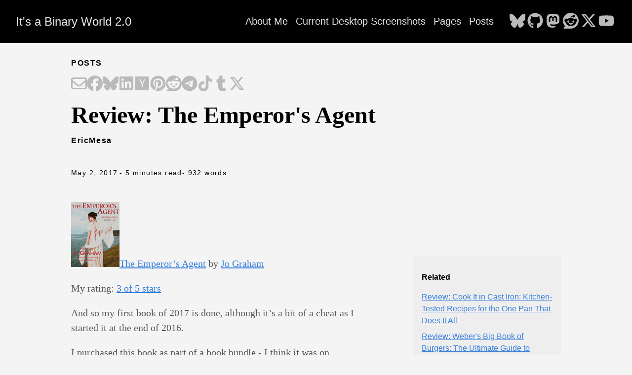

--- FILE ---
content_type: text/html; charset=utf-8
request_url: https://www.ericsbinaryworld.com/2017/05/02/review-the-emperors-agent/
body_size: 42353
content:
<!doctype html><html lang=en><head><meta charset=utf-8><meta http-equiv=X-UA-Compatible content="IE=edge,chrome=1"><title>Review: The Emperor's Agent | It's a Binary World 2.0</title><meta name=viewport content="width=device-width,minimum-scale=1"><meta name=description content="The Emperor&rsquo;s Agent by Jo Graham
My rating: 3 of 5 stars
And so my first book of 2017 is done, although it&rsquo;s a bit of a cheat as I started it at the end of 2016.
I purchased this book as part of a book bundle - I think it was on StoryBundle.com. The relevance of that is that I didn&rsquo;t buy the bundle for this book and I hadn&rsquo;t realized until starting it that it was the fifth book in a series. As far as that goes, I think the book functions quite well as a standalone book. Taking a quick look at the descriptions of other books in the series - it appears that only book 4 (the one preceding this one) is directly related to the characters here. So other than not knowing the conceit of the way the world works in the Numinous World series, you&rsquo;re not out of luck starting here."><meta name=generator content="Hugo 0.148.2"><meta name=robots content="index, follow"><meta name=author content="EricMesa"><link rel=stylesheet href=/ananke/css/main.min.8d048772ae72ab11245a0e296d1f2a36d3e3dd376c6c867394d6cc659c68fc37.css><link rel="shortcut icon" href=/images/favicon.ico type=image/x-icon><link rel=canonical href=https://www.ericsbinaryworld.com/2017/05/02/review-the-emperors-agent/><meta property="og:url" content="https://www.ericsbinaryworld.com/2017/05/02/review-the-emperors-agent/"><meta property="og:site_name" content="It's a Binary World 2.0"><meta property="og:title" content="Review: The Emperor's Agent"><meta property="og:description" content="The Emperor’s Agent by Jo Graham
My rating: 3 of 5 stars
And so my first book of 2017 is done, although it’s a bit of a cheat as I started it at the end of 2016.
I purchased this book as part of a book bundle - I think it was on StoryBundle.com. The relevance of that is that I didn’t buy the bundle for this book and I hadn’t realized until starting it that it was the fifth book in a series. As far as that goes, I think the book functions quite well as a standalone book. Taking a quick look at the descriptions of other books in the series - it appears that only book 4 (the one preceding this one) is directly related to the characters here. So other than not knowing the conceit of the way the world works in the Numinous World series, you’re not out of luck starting here."><meta property="og:locale" content="en"><meta property="og:type" content="article"><meta property="article:section" content="posts"><meta property="article:published_time" content="2017-05-02T12:28:06+00:00"><meta property="article:modified_time" content="2017-05-02T12:28:06+00:00"><meta itemprop=name content="Review: The Emperor's Agent"><meta itemprop=description content="The Emperor’s Agent by Jo Graham
My rating: 3 of 5 stars
And so my first book of 2017 is done, although it’s a bit of a cheat as I started it at the end of 2016.
I purchased this book as part of a book bundle - I think it was on StoryBundle.com. The relevance of that is that I didn’t buy the bundle for this book and I hadn’t realized until starting it that it was the fifth book in a series. As far as that goes, I think the book functions quite well as a standalone book. Taking a quick look at the descriptions of other books in the series - it appears that only book 4 (the one preceding this one) is directly related to the characters here. So other than not knowing the conceit of the way the world works in the Numinous World series, you’re not out of luck starting here."><meta itemprop=datePublished content="2017-05-02T12:28:06+00:00"><meta itemprop=dateModified content="2017-05-02T12:28:06+00:00"><meta itemprop=wordCount content="932"><meta itemprop=keywords content="Books"><meta name=twitter:card content="summary"><meta name=twitter:title content="Review: The Emperor's Agent"><meta name=twitter:description content="The Emperor’s Agent by Jo Graham
My rating: 3 of 5 stars
And so my first book of 2017 is done, although it’s a bit of a cheat as I started it at the end of 2016.
I purchased this book as part of a book bundle - I think it was on StoryBundle.com. The relevance of that is that I didn’t buy the bundle for this book and I hadn’t realized until starting it that it was the fifth book in a series. As far as that goes, I think the book functions quite well as a standalone book. Taking a quick look at the descriptions of other books in the series - it appears that only book 4 (the one preceding this one) is directly related to the characters here. So other than not knowing the conceit of the way the world works in the Numinous World series, you’re not out of luck starting here."></head><body class="ma0 avenir bg-near-white production"><header><div class=bg-black><nav class="pv3 ph3 ph4-ns" role=navigation><div class="flex-l center items-center justify-between"><a href=/ class="f3 fw2 hover-white white-90 dib no-underline">It's a Binary World 2.0</a><div class="flex-l items-center"><ul class="pl0 mr3"><li class="list f5 f4-ns fw4 dib pr3"><a class="hover-white white-90 no-underline" href=/about-me/ title="About Me page">About Me</a></li><li class="list f5 f4-ns fw4 dib pr3"><a class="hover-white white-90 no-underline" href=/desktop-screenshots/ title="Current Desktop Screenshots page">Current Desktop Screenshots</a></li><li class="list f5 f4-ns fw4 dib pr3"><a class="hover-white white-90 no-underline" href=/pages/ title="Pages page">Pages</a></li><li class="list f5 f4-ns fw4 dib pr3"><a class="hover-white white-90 no-underline" href=/posts/ title="Posts page">Posts</a></li></ul><div class=ananke-socials><a href=https://bsky.app/profile/djotaku.bsky.social target=_blank rel=noopener class="ananke-social-link link-transition bluesky link dib z-999 pt3 pt0-l mr1" title="follow on Bluesky - Opens in a new window" aria-label="follow on Bluesky - Opens in a new window"><span class=icon><svg viewBox="0 0 576 512"><path d="M407.8 294.7c-3.3-.4-6.7-.8-10-1.3 3.4.4 6.7.9 10 1.3zM288 227.1C261.9 176.4 190.9 81.9 124.9 35.3 61.6-9.4 37.5-1.7 21.6 5.5 3.3 13.8.0 41.9.0 58.4S9.1 194 15 213.9c19.5 65.7 89.1 87.9 153.2 80.7 3.3-.5 6.6-.9 10-1.4-3.3.5-6.6 1-10 1.4-93.9 14-177.3 48.2-67.9 169.9C220.6 589.1 265.1 437.8 288 361.1c22.9 76.7 49.2 222.5 185.6 103.4 102.4-103.4 28.1-156-65.8-169.9-3.3-.4-6.7-.8-10-1.3 3.4.4 6.7.9 10 1.3 64.1 7.1 133.6-15.1 153.2-80.7C566.9 194 576 75 576 58.4s-3.3-44.7-21.6-52.9c-15.8-7.1-40-14.9-103.2 29.8C385.1 81.9 314.1 176.4 288 227.1z"/></svg>
</span></a><a href=https://github.com/djotaku/ target=_blank rel=noopener class="ananke-social-link link-transition github link dib z-999 pt3 pt0-l mr1" title="follow on GitHub - Opens in a new window" aria-label="follow on GitHub - Opens in a new window"><span class=icon><svg viewBox="0 0 496 512"><path d="M165.9 397.4c0 2-2.3 3.6-5.2 3.6-3.3.3-5.6-1.3-5.6-3.6.0-2 2.3-3.6 5.2-3.6 3-.3 5.6 1.3 5.6 3.6zm-31.1-4.5c-.7 2 1.3 4.3 4.3 4.9 2.6 1 5.6.0 6.2-2s-1.3-4.3-4.3-5.2c-2.6-.7-5.5.3-6.2 2.3zm44.2-1.7c-2.9.7-4.9 2.6-4.6 4.9.3 2 2.9 3.3 5.9 2.6 2.9-.7 4.9-2.6 4.6-4.6-.3-1.9-3-3.2-5.9-2.9zM244.8 8C106.1 8 0 113.3.0 252c0 110.9 69.8 205.8 169.5 239.2 12.8 2.3 17.3-5.6 17.3-12.1.0-6.2-.3-40.4-.3-61.4.0.0-70 15-84.7-29.8.0.0-11.4-29.1-27.8-36.6.0.0-22.9-15.7 1.6-15.4.0.0 24.9 2 38.6 25.8 21.9 38.6 58.6 27.5 72.9 20.9 2.3-16 8.8-27.1 16-33.7-55.9-6.2-112.3-14.3-112.3-110.5.0-27.5 7.6-41.3 23.6-58.9-2.6-6.5-11.1-33.3 2.6-67.9 20.9-6.5 69 27 69 27 20-5.6 41.5-8.5 62.8-8.5s42.8 2.9 62.8 8.5c0 0 48.1-33.6 69-27 13.7 34.7 5.2 61.4 2.6 67.9 16 17.7 25.8 31.5 25.8 58.9.0 96.5-58.9 104.2-114.8 110.5 9.2 7.9 17 22.9 17 46.4.0 33.7-.3 75.4-.3 83.6.0 6.5 4.6 14.4 17.3 12.1C428.2 457.8 496 362.9 496 252 496 113.3 383.5 8 244.8 8zM97.2 352.9c-1.3 1-1 3.3.7 5.2 1.6 1.6 3.9 2.3 5.2 1 1.3-1 1-3.3-.7-5.2-1.6-1.6-3.9-2.3-5.2-1zm-10.8-8.1c-.7 1.3.3 2.9 2.3 3.9 1.6 1 3.6.7 4.3-.7.7-1.3-.3-2.9-2.3-3.9-2-.6-3.6-.3-4.3.7zm32.4 35.6c-1.6 1.3-1 4.3 1.3 6.2 2.3 2.3 5.2 2.6 6.5 1 1.3-1.3.7-4.3-1.3-6.2-2.2-2.3-5.2-2.6-6.5-1zm-11.4-14.7c-1.6 1-1.6 3.6.0 5.9 1.6 2.3 4.3 3.3 5.6 2.3 1.6-1.3 1.6-3.9.0-6.2-1.4-2.3-4-3.3-5.6-2z"/></svg>
</span></a><a href=https://mastodon.social/@djotaku target=_blank rel="noopener me noopener" class="ananke-social-link link-transition mastodon link dib z-999 pt3 pt0-l mr1" title="follow on Mastodon - Opens in a new window" aria-label="follow on Mastodon - Opens in a new window"><span class=icon><svg viewBox="0 0 448 512"><path d="M433 179.11c0-97.2-63.71-125.7-63.71-125.7-62.52-28.7-228.56-28.4-290.48.0.0.0-63.72 28.5-63.72 125.7.0 115.7-6.6 259.4 105.63 289.1 40.51 10.7 75.32 13 103.33 11.4 50.81-2.8 79.32-18.1 79.32-18.1l-1.7-36.9s-36.31 11.4-77.12 10.1c-40.41-1.4-83-4.4-89.63-54a102.54 102.54.0 01-.9-13.9c85.63 20.9 158.65 9.1 178.75 6.7 56.12-6.7 105-41.3 111.23-72.9 9.8-49.8 9-121.5 9-121.5zm-75.12 125.2h-46.63v-114.2c0-49.7-64-51.6-64 6.9v62.5h-46.33V197c0-58.5-64-56.6-64-6.9v114.2H90.19c0-122.1-5.2-147.9 18.41-175 25.9-28.9 79.82-30.8 103.83 6.1l11.6 19.5 11.6-19.5c24.11-37.1 78.12-34.8 103.83-6.1 23.71 27.3 18.4 53 18.4 175z"/></svg>
</span></a><a href=https://www.reddit.com/user/thedjotaku/ target=_blank rel=noopener class="ananke-social-link link-transition reddit link dib z-999 pt3 pt0-l mr1" title="follow on Reddit - Opens in a new window" aria-label="follow on Reddit - Opens in a new window"><span class=icon><svg viewBox="0 0 512 512"><path d="M0 256C0 114.6 114.6.0 256 0S512 114.6 512 256 397.4 512 256 512H37.1c-13.7.0-20.5-16.5-10.9-26.2L75 437C28.7 390.7.0 326.7.0 256zM349.6 153.6c23.6.0 42.7-19.1 42.7-42.7s-19.1-42.7-42.7-42.7c-20.6.0-37.8 14.6-41.8 34-34.5 3.7-61.4 33-61.4 68.4v.2c-37.5 1.6-71.8 12.3-99 29.1-10.1-7.8-22.8-12.5-36.5-12.5-33 0-59.8 26.8-59.8 59.8.0 24 14.1 44.6 34.4 54.1 2 69.4 77.6 125.2 170.6 125.2s168.7-55.9 170.6-125.3c20.2-9.6 34.1-30.2 34.1-54 0-33-26.8-59.8-59.8-59.8-13.7.0-26.3 4.6-36.4 12.4-27.4-17-62.1-27.7-1e2-29.1v-.2c0-25.4 18.9-46.5 43.4-49.9 4.4 18.8 21.3 32.8 41.5 32.8zM177.1 246.9c16.7.0 29.5 17.6 28.5 39.3s-13.5 29.6-30.3 29.6-31.4-8.8-30.4-30.5S160.3 247 177 247zm190.1 38.3c1 21.7-13.7 30.5-30.4 30.5s-29.3-7.9-30.3-29.6c-1-21.7 11.8-39.3 28.5-39.3s31.2 16.6 32.1 38.3zm-48.1 56.7c-10.3 24.6-34.6 41.9-63 41.9s-52.7-17.3-63-41.9c-1.2-2.9.8-6.2 3.9-6.5 18.4-1.9 38.3-2.9 59.1-2.9s40.7 1 59.1 2.9c3.1.3 5.1 3.6 3.9 6.5z"/></svg>
</span></a><a href=https://x.com/djotaku target=_blank rel=noopener class="ananke-social-link link-transition x-twitter link dib z-999 pt3 pt0-l mr1" title="follow on X - Opens in a new window" aria-label="follow on X - Opens in a new window"><span class=icon><svg viewBox="0 0 512 512"><path d="M389.2 48h70.6L305.6 224.2 487 464H345L233.7 318.6 106.5 464H35.8L200.7 275.5 26.8 48H172.4L272.9 180.9 389.2 48zM364.4 421.8h39.1L151.1 88h-42L364.4 421.8z"/></svg>
</span></a><a href=https://www.youtube.com/@EricMesa target=_blank rel=noopener class="ananke-social-link link-transition youtube link dib z-999 pt3 pt0-l mr1" title="follow on YouTube - Opens in a new window" aria-label="follow on YouTube - Opens in a new window"><span class=icon><svg viewBox="0 0 576 512"><path d="M549.655 124.083c-6.281-23.65-24.787-42.276-48.284-48.597C458.781 64 288 64 288 64S117.22 64 74.629 75.486c-23.497 6.322-42.003 24.947-48.284 48.597-11.412 42.867-11.412 132.305-11.412 132.305s0 89.438 11.412 132.305c6.281 23.65 24.787 41.5 48.284 47.821C117.22 448 288 448 288 448s170.78.0 213.371-11.486c23.497-6.321 42.003-24.171 48.284-47.821 11.412-42.867 11.412-132.305 11.412-132.305s0-89.438-11.412-132.305zm-317.51 213.508V175.185l142.739 81.205-142.739 81.201z"/></svg></span></a></div></div></div></nav></div></header><main class=pb7 role=main><article class="flex-l mw8 center ph3 flex-wrap justify-between"><header class="mt4 w-100"><aside class="instapaper_ignoref b helvetica tracked ttu">Posts</aside><div id=sharing class="mt3 ananke-socials"><a href="mailto:?&amp;body=https%3A%2F%2Fwww.ericsbinaryworld.com%2F2017%2F05%2F02%2Freview-the-emperors-agent%2F&amp;subject=Review%3A+The+Emperor%26%2339%3Bs+Agent" class="ananke-social-link email no-underline" title="Share on Email" aria-label="Share on Email" target=_blank rel="nofollow noopener noreferrer"><span class=icon><svg viewBox="0 0 512 512"><path d="M64 112c-8.8.0-16 7.2-16 16v22.1L220.5 291.7c20.7 17 50.4 17 71.1.0L464 150.1V128c0-8.8-7.2-16-16-16H64zM48 212.2V384c0 8.8 7.2 16 16 16h384c8.8.0 16-7.2 16-16V212.2L322 328.8c-38.4 31.5-93.7 31.5-132 0L48 212.2zM0 128C0 92.7 28.7 64 64 64h384c35.3.0 64 28.7 64 64v256c0 35.3-28.7 64-64 64H64c-35.3.0-64-28.7-64-64V128z"/></svg>
</span></a><a href="https://facebook.com/sharer/sharer.php?&amp;u=https%3A%2F%2Fwww.ericsbinaryworld.com%2F2017%2F05%2F02%2Freview-the-emperors-agent%2F" class="ananke-social-link facebook no-underline" title="Share on Facebook" aria-label="Share on Facebook" target=_blank rel="nofollow noopener noreferrer"><span class=icon><svg viewBox="0 0 512 512"><path d="M512 256C512 114.6 397.4.0 256 0S0 114.6.0 256C0 376 82.7 476.8 194.2 504.5V334.2H141.4V256h52.8V222.3c0-87.1 39.4-127.5 125-127.5 16.2.0 44.2 3.2 55.7 6.4V172c-6-.6-16.5-1-29.6-1-42 0-58.2 15.9-58.2 57.2V256h83.6l-14.4 78.2H287V510.1C413.8 494.8 512 386.9 512 256h0z"/></svg>
</span></a><a href="https://bsky.app/intent/compose?&amp;text=https%3A%2F%2Fwww.ericsbinaryworld.com%2F2017%2F05%2F02%2Freview-the-emperors-agent%2F" class="ananke-social-link bluesky no-underline" title="Share on Bluesky" aria-label="Share on Bluesky" target=_blank rel="nofollow noopener noreferrer"><span class=icon><svg viewBox="0 0 576 512"><path d="M407.8 294.7c-3.3-.4-6.7-.8-10-1.3 3.4.4 6.7.9 10 1.3zM288 227.1C261.9 176.4 190.9 81.9 124.9 35.3 61.6-9.4 37.5-1.7 21.6 5.5 3.3 13.8.0 41.9.0 58.4S9.1 194 15 213.9c19.5 65.7 89.1 87.9 153.2 80.7 3.3-.5 6.6-.9 10-1.4-3.3.5-6.6 1-10 1.4-93.9 14-177.3 48.2-67.9 169.9C220.6 589.1 265.1 437.8 288 361.1c22.9 76.7 49.2 222.5 185.6 103.4 102.4-103.4 28.1-156-65.8-169.9-3.3-.4-6.7-.8-10-1.3 3.4.4 6.7.9 10 1.3 64.1 7.1 133.6-15.1 153.2-80.7C566.9 194 576 75 576 58.4s-3.3-44.7-21.6-52.9c-15.8-7.1-40-14.9-103.2 29.8C385.1 81.9 314.1 176.4 288 227.1z"/></svg>
</span></a><a href="https://www.linkedin.com/shareArticle?&amp;mini=true&amp;source=https%3A%2F%2Fwww.ericsbinaryworld.com%2F2017%2F05%2F02%2Freview-the-emperors-agent%2F&amp;summary=The+Emperor%26amp%3Brsquo%3Bs+Agent+by+Jo+Graham%0AMy+rating%3A+3+of+5+stars%0AAnd+so+my+first+book+of+2017+is+done%2C+although+it%26amp%3Brsquo%3Bs+a+bit+of+a+cheat+as+I+started+it+at+the+end+of+2016.%0AI+purchased+this+book+as+part+of+a+book+bundle+-+I+think+it+was+on+StoryBundle.com.+The+relevance+of+that+is+that+I+didn%26amp%3Brsquo%3Bt+buy+the+bundle+for+this+book+and+I+hadn%26amp%3Brsquo%3Bt+realized+until+starting+it+that+it+was+the+fifth+book+in+a+series.+As+far+as+that+goes%2C+I+think+the+book+functions+quite+well+as+a+standalone+book.+Taking+a+quick+look+at+the+descriptions+of+other+books+in+the+series+-+it+appears+that+only+book+4+%28the+one+preceding+this+one%29+is+directly+related+to+the+characters+here.+So+other+than+not+knowing+the+conceit+of+the+way+the+world+works+in+the+Numinous+World+series%2C+you%26amp%3Brsquo%3Bre+not+out+of+luck+starting+here.%0A&amp;title=Review%3A+The+Emperor%26%2339%3Bs+Agent&amp;url=https%3A%2F%2Fwww.ericsbinaryworld.com%2F2017%2F05%2F02%2Freview-the-emperors-agent%2F" class="ananke-social-link linkedin no-underline" title="Share on LinkedIn" aria-label="Share on LinkedIn" target=_blank rel="nofollow noopener noreferrer"><span class=icon><svg viewBox="0 0 448 512"><path d="M416 32H31.9C14.3 32 0 46.5.0 64.3v383.4C0 465.5 14.3 480 31.9 480H416c17.6.0 32-14.5 32-32.3V64.3c0-17.8-14.4-32.3-32-32.3zM135.4 416H69V202.2h66.5V416zm-33.2-243c-21.3.0-38.5-17.3-38.5-38.5S80.9 96 102.2 96c21.2.0 38.5 17.3 38.5 38.5.0 21.3-17.2 38.5-38.5 38.5zm282.1 243h-66.4V312c0-24.8-.5-56.7-34.5-56.7-34.6.0-39.9 27-39.9 54.9V416h-66.4V202.2h63.7v29.2h.9c8.9-16.8 30.6-34.5 62.9-34.5 67.2.0 79.7 44.3 79.7 101.9V416z"/></svg>
</span></a><a href="https://news.ycombinator.com/submitlink?&amp;t=The+Emperor%26amp%3Brsquo%3Bs+Agent+by+Jo+Graham%0AMy+rating%3A+3+of+5+stars%0AAnd+so+my+first+book+of+2017+is+done%2C+although+it%26amp%3Brsquo%3Bs+a+bit+of+a+cheat+as+I+started+it+at+the+end+of+2016.%0AI+purchased+this+book+as+part+of+a+book+bundle+-+I+think+it+was+on+StoryBundle.com.+The+relevance+of+that+is+that+I+didn%26amp%3Brsquo%3Bt+buy+the+bundle+for+this+book+and+I+hadn%26amp%3Brsquo%3Bt+realized+until+starting+it+that+it+was+the+fifth+book+in+a+series.+As+far+as+that+goes%2C+I+think+the+book+functions+quite+well+as+a+standalone+book.+Taking+a+quick+look+at+the+descriptions+of+other+books+in+the+series+-+it+appears+that+only+book+4+%28the+one+preceding+this+one%29+is+directly+related+to+the+characters+here.+So+other+than+not+knowing+the+conceit+of+the+way+the+world+works+in+the+Numinous+World+series%2C+you%26amp%3Brsquo%3Bre+not+out+of+luck+starting+here.%0A&amp;u=https%3A%2F%2Fwww.ericsbinaryworld.com%2F2017%2F05%2F02%2Freview-the-emperors-agent%2F" class="ananke-social-link hackernews no-underline" title="Share on Hacker News" aria-label="Share on Hacker News" target=_blank rel="nofollow noopener noreferrer"><span class=icon><svg viewBox="0 0 448 512"><path d="M0 32v448h448V32H0zm21.2 197.2H21c.1-.1.2-.3.3-.4.0.1.0.3-.1.4zm218 53.9V384h-31.4V281.3L128 128h37.3c52.5 98.3 49.2 101.2 59.3 125.6 12.3-27 5.8-24.4 60.6-125.6H320l-80.8 155.1z"/></svg>
</span></a><a href="https://pinterest.com/pin/create/button/?&amp;description=The+Emperor%26amp%3Brsquo%3Bs+Agent+by+Jo+Graham%0AMy+rating%3A+3+of+5+stars%0AAnd+so+my+first+book+of+2017+is+done%2C+although+it%26amp%3Brsquo%3Bs+a+bit+of+a+cheat+as+I+started+it+at+the+end+of+2016.%0AI+purchased+this+book+as+part+of+a+book+bundle+-+I+think+it+was+on+StoryBundle.com.+The+relevance+of+that+is+that+I+didn%26amp%3Brsquo%3Bt+buy+the+bundle+for+this+book+and+I+hadn%26amp%3Brsquo%3Bt+realized+until+starting+it+that+it+was+the+fifth+book+in+a+series.+As+far+as+that+goes%2C+I+think+the+book+functions+quite+well+as+a+standalone+book.+Taking+a+quick+look+at+the+descriptions+of+other+books+in+the+series+-+it+appears+that+only+book+4+%28the+one+preceding+this+one%29+is+directly+related+to+the+characters+here.+So+other+than+not+knowing+the+conceit+of+the+way+the+world+works+in+the+Numinous+World+series%2C+you%26amp%3Brsquo%3Bre+not+out+of+luck+starting+here.%0A&amp;media=https%3A%2F%2Fwww.ericsbinaryworld.com%2F2017%2F05%2F02%2Freview-the-emperors-agent%2F&amp;url=https%3A%2F%2Fwww.ericsbinaryworld.com%2F2017%2F05%2F02%2Freview-the-emperors-agent%2F" class="ananke-social-link pinterest no-underline" title="Share on Pinterest" aria-label="Share on Pinterest" target=_blank rel="nofollow noopener noreferrer"><span class=icon><svg viewBox="0 0 496 512"><path d="M496 256c0 137-111 248-248 248-25.6.0-50.2-3.9-73.4-11.1 10.1-16.5 25.2-43.5 30.8-65 3-11.6 15.4-59 15.4-59 8.1 15.4 31.7 28.5 56.8 28.5 74.8.0 128.7-68.8 128.7-154.3.0-81.9-66.9-143.2-152.9-143.2-107 0-163.9 71.8-163.9 150.1.0 36.4 19.4 81.7 50.3 96.1 4.7 2.2 7.2 1.2 8.3-3.3.8-3.4 5-20.3 6.9-28.1.6-2.5.3-4.7-1.7-7.1-10.1-12.5-18.3-35.3-18.3-56.6.0-54.7 41.4-107.6 112-107.6 60.9.0 103.6 41.5 103.6 100.9.0 67.1-33.9 113.6-78 113.6-24.3.0-42.6-20.1-36.7-44.8 7-29.5 20.5-61.3 20.5-82.6.0-19-10.2-34.9-31.4-34.9-24.9.0-44.9 25.7-44.9 60.2.0 22 7.4 36.8 7.4 36.8s-24.5 103.8-29 123.2c-5 21.4-3 51.6-.9 71.2C65.4 450.9.0 361.1.0 256 0 119 111 8 248 8s248 111 248 248z"/></svg>
</span></a><a href="https://reddit.com/submit/?&amp;resubmit=true&amp;title=Review%3A+The+Emperor%26%2339%3Bs+Agent&amp;url=https%3A%2F%2Fwww.ericsbinaryworld.com%2F2017%2F05%2F02%2Freview-the-emperors-agent%2F" class="ananke-social-link reddit no-underline" title="Share on Reddit" aria-label="Share on Reddit" target=_blank rel="nofollow noopener noreferrer"><span class=icon><svg viewBox="0 0 512 512"><path d="M0 256C0 114.6 114.6.0 256 0S512 114.6 512 256 397.4 512 256 512H37.1c-13.7.0-20.5-16.5-10.9-26.2L75 437C28.7 390.7.0 326.7.0 256zM349.6 153.6c23.6.0 42.7-19.1 42.7-42.7s-19.1-42.7-42.7-42.7c-20.6.0-37.8 14.6-41.8 34-34.5 3.7-61.4 33-61.4 68.4v.2c-37.5 1.6-71.8 12.3-99 29.1-10.1-7.8-22.8-12.5-36.5-12.5-33 0-59.8 26.8-59.8 59.8.0 24 14.1 44.6 34.4 54.1 2 69.4 77.6 125.2 170.6 125.2s168.7-55.9 170.6-125.3c20.2-9.6 34.1-30.2 34.1-54 0-33-26.8-59.8-59.8-59.8-13.7.0-26.3 4.6-36.4 12.4-27.4-17-62.1-27.7-1e2-29.1v-.2c0-25.4 18.9-46.5 43.4-49.9 4.4 18.8 21.3 32.8 41.5 32.8zM177.1 246.9c16.7.0 29.5 17.6 28.5 39.3s-13.5 29.6-30.3 29.6-31.4-8.8-30.4-30.5S160.3 247 177 247zm190.1 38.3c1 21.7-13.7 30.5-30.4 30.5s-29.3-7.9-30.3-29.6c-1-21.7 11.8-39.3 28.5-39.3s31.2 16.6 32.1 38.3zm-48.1 56.7c-10.3 24.6-34.6 41.9-63 41.9s-52.7-17.3-63-41.9c-1.2-2.9.8-6.2 3.9-6.5 18.4-1.9 38.3-2.9 59.1-2.9s40.7 1 59.1 2.9c3.1.3 5.1 3.6 3.9 6.5z"/></svg>
</span></a><a href="https://telegram.me/share/url?&amp;text=The+Emperor%26amp%3Brsquo%3Bs+Agent+by+Jo+Graham%0AMy+rating%3A+3+of+5+stars%0AAnd+so+my+first+book+of+2017+is+done%2C+although+it%26amp%3Brsquo%3Bs+a+bit+of+a+cheat+as+I+started+it+at+the+end+of+2016.%0AI+purchased+this+book+as+part+of+a+book+bundle+-+I+think+it+was+on+StoryBundle.com.+The+relevance+of+that+is+that+I+didn%26amp%3Brsquo%3Bt+buy+the+bundle+for+this+book+and+I+hadn%26amp%3Brsquo%3Bt+realized+until+starting+it+that+it+was+the+fifth+book+in+a+series.+As+far+as+that+goes%2C+I+think+the+book+functions+quite+well+as+a+standalone+book.+Taking+a+quick+look+at+the+descriptions+of+other+books+in+the+series+-+it+appears+that+only+book+4+%28the+one+preceding+this+one%29+is+directly+related+to+the+characters+here.+So+other+than+not+knowing+the+conceit+of+the+way+the+world+works+in+the+Numinous+World+series%2C+you%26amp%3Brsquo%3Bre+not+out+of+luck+starting+here.%0A&amp;url=https%3A%2F%2Fwww.ericsbinaryworld.com%2F2017%2F05%2F02%2Freview-the-emperors-agent%2F" class="ananke-social-link telegram no-underline" title="Share on Telegram" aria-label="Share on Telegram" target=_blank rel="nofollow noopener noreferrer"><span class=icon><svg viewBox="0 0 496 512"><path d="M248 8C111.033 8 0 119.033.0 256S111.033 504 248 504 496 392.967 496 256 384.967 8 248 8zM362.952 176.66c-3.732 39.215-19.881 134.378-28.1 178.3-3.476 18.584-10.322 24.816-16.948 25.425-14.4 1.326-25.338-9.517-39.287-18.661-21.827-14.308-34.158-23.215-55.346-37.177-24.485-16.135-8.612-25 5.342-39.5 3.652-3.793 67.107-61.51 68.335-66.746.153-.655.3-3.1-1.154-4.384s-3.59-.849-5.135-.5q-3.283.746-104.608 69.142-14.845 10.194-26.894 9.934c-8.855-.191-25.888-5.006-38.551-9.123-15.531-5.048-27.875-7.717-26.8-16.291q.84-6.7 18.45-13.7 108.446-47.248 144.628-62.3c68.872-28.647 83.183-33.623 92.511-33.789 2.052-.034 6.639.474 9.61 2.885a10.452 10.452.0 013.53 6.716A43.765 43.765.0 01362.952 176.66z"/></svg>
</span></a><a href=%25!s%28%3cnil%3e%29? class="ananke-social-link tiktok no-underline" title="Share on TikTok" aria-label="Share on TikTok" target=_blank rel="nofollow noopener noreferrer"><span class=icon><svg viewBox="0 0 448 512"><path d="M448 209.91a210.06 210.06.0 01-122.77-39.25V349.38A162.55 162.55.0 11185 188.31V278.2a74.62 74.62.0 1052.23 71.18V0h88a121.18 121.18.0 001.86 22.17h0A122.18 122.18.0 00381 102.39a121.43 121.43.0 0067 20.14z"/></svg>
</span></a><a href="https://www.tumblr.com/widgets/share/tool?&amp;canonicalurl=https%3A%2F%2Fwww.ericsbinaryworld.com%2F2017%2F05%2F02%2Freview-the-emperors-agent%2F&amp;caption=The+Emperor%26amp%3Brsquo%3Bs+Agent+by+Jo+Graham%0AMy+rating%3A+3+of+5+stars%0AAnd+so+my+first+book+of+2017+is+done%2C+although+it%26amp%3Brsquo%3Bs+a+bit+of+a+cheat+as+I+started+it+at+the+end+of+2016.%0AI+purchased+this+book+as+part+of+a+book+bundle+-+I+think+it+was+on+StoryBundle.com.+The+relevance+of+that+is+that+I+didn%26amp%3Brsquo%3Bt+buy+the+bundle+for+this+book+and+I+hadn%26amp%3Brsquo%3Bt+realized+until+starting+it+that+it+was+the+fifth+book+in+a+series.+As+far+as+that+goes%2C+I+think+the+book+functions+quite+well+as+a+standalone+book.+Taking+a+quick+look+at+the+descriptions+of+other+books+in+the+series+-+it+appears+that+only+book+4+%28the+one+preceding+this+one%29+is+directly+related+to+the+characters+here.+So+other+than+not+knowing+the+conceit+of+the+way+the+world+works+in+the+Numinous+World+series%2C+you%26amp%3Brsquo%3Bre+not+out+of+luck+starting+here.%0A&amp;content=The+Emperor%26amp%3Brsquo%3Bs+Agent+by+Jo+Graham%0AMy+rating%3A+3+of+5+stars%0AAnd+so+my+first+book+of+2017+is+done%2C+although+it%26amp%3Brsquo%3Bs+a+bit+of+a+cheat+as+I+started+it+at+the+end+of+2016.%0AI+purchased+this+book+as+part+of+a+book+bundle+-+I+think+it+was+on+StoryBundle.com.+The+relevance+of+that+is+that+I+didn%26amp%3Brsquo%3Bt+buy+the+bundle+for+this+book+and+I+hadn%26amp%3Brsquo%3Bt+realized+until+starting+it+that+it+was+the+fifth+book+in+a+series.+As+far+as+that+goes%2C+I+think+the+book+functions+quite+well+as+a+standalone+book.+Taking+a+quick+look+at+the+descriptions+of+other+books+in+the+series+-+it+appears+that+only+book+4+%28the+one+preceding+this+one%29+is+directly+related+to+the+characters+here.+So+other+than+not+knowing+the+conceit+of+the+way+the+world+works+in+the+Numinous+World+series%2C+you%26amp%3Brsquo%3Bre+not+out+of+luck+starting+here.%0A&amp;posttype=link&amp;title=Review%3A+The+Emperor%26%2339%3Bs+Agent" class="ananke-social-link tumblr no-underline" title="Share on Tumblr" aria-label="Share on Tumblr" target=_blank rel="nofollow noopener noreferrer"><span class=icon><svg viewBox="0 0 320 512"><path d="M309.8 480.3c-13.6 14.5-50 31.7-97.4 31.7-120.8.0-147-88.8-147-140.6v-144H17.9c-5.5.0-10-4.5-10-10v-68c0-7.2 4.5-13.6 11.3-16 62-21.8 81.5-76 84.3-117.1.8-11 6.5-16.3 16.1-16.3h70.9c5.5.0 10 4.5 10 10v115.2h83c5.5.0 10 4.4 10 9.9v81.7c0 5.5-4.5 10-10 10h-83.4V360c0 34.2 23.7 53.6 68 35.8 4.8-1.9 9-3.2 12.7-2.2 3.5.9 5.8 3.4 7.4 7.9l22 64.3c1.8 5 3.3 10.6-.4 14.5z"/></svg>
</span></a><a href="https://twitter.com/intent/tweet/?&amp;text=The+Emperor%26amp%3Brsquo%3Bs+Agent+by+Jo+Graham%0AMy+rating%3A+3+of+5+stars%0AAnd+so+my+first+book+of+2017+is+done%2C+although+it%26amp%3Brsquo%3Bs+a+bit+of+a+cheat+as+I+started+it+at+the+end+of+2016.%0AI+purchased+this+book+as+part+of+a+book+bundle+-+I+think+it+was+on+StoryBundle.com.+The+relevance+of+that+is+that+I+didn%26amp%3Brsquo%3Bt+buy+the+bundle+for+this+book+and+I+hadn%26amp%3Brsquo%3Bt+realized+until+starting+it+that+it+was+the+fifth+book+in+a+series.+As+far+as+that+goes%2C+I+think+the+book+functions+quite+well+as+a+standalone+book.+Taking+a+quick+look+at+the+descriptions+of+other+books+in+the+series+-+it+appears+that+only+book+4+%28the+one+preceding+this+one%29+is+directly+related+to+the+characters+here.+So+other+than+not+knowing+the+conceit+of+the+way+the+world+works+in+the+Numinous+World+series%2C+you%26amp%3Brsquo%3Bre+not+out+of+luck+starting+here.%0A&amp;url=https%3A%2F%2Fwww.ericsbinaryworld.com%2F2017%2F05%2F02%2Freview-the-emperors-agent%2F" class="ananke-social-link x-twitter no-underline" title="Share on X" aria-label="Share on X" target=_blank rel="nofollow noopener noreferrer"><span class=icon><svg viewBox="0 0 512 512"><path d="M389.2 48h70.6L305.6 224.2 487 464H345L233.7 318.6 106.5 464H35.8L200.7 275.5 26.8 48H172.4L272.9 180.9 389.2 48zM364.4 421.8h39.1L151.1 88h-42L364.4 421.8z"/></svg></span></a></div><h1 class="f1 athelas mt3 mb1">Review: The Emperor's Agent</h1><p class=tracked><strong>EricMesa</strong></p><time class="f6 mv4 dib tracked" datetime=2017-05-02T12:28:06Z>May 2, 2017</time>
<span class="f6 mv4 dib tracked">- 5 minutes read </span><span class="f6 mv4 dib tracked">- 932 words</span></header><div class="nested-copy-line-height lh-copy serif f4 nested-links mid-gray pr4-l w-two-thirds-l"><p><a href=https://www.goodreads.com/book/show/17683933-the-emperor-s-agent><img src=https://images.gr-assets.com/books/1368355594m/17683933.jpg alt="The Emperor’s Agent (Numinous World, #5)"></a><a href=https://www.goodreads.com/book/show/17683933-the-emperor-s-agent>The Emperor&rsquo;s Agent</a> by <a href=https://www.goodreads.com/author/show/993682.Jo_Graham>Jo Graham</a></p><p>My rating: <a href=https://www.goodreads.com/review/show/1832631921>3 of 5 stars</a></p><p>And so my first book of 2017 is done, although it&rsquo;s a bit of a cheat as I started it at the end of 2016.</p><p>I purchased this book as part of a book bundle - I think it was on StoryBundle.com. The relevance of that is that I didn&rsquo;t buy the bundle for this book and I hadn&rsquo;t realized until starting it that it was the fifth book in a series. As far as that goes, I think the book functions quite well as a standalone book. Taking a quick look at the descriptions of other books in the series - it appears that only book 4 (the one preceding this one) is directly related to the characters here. So other than not knowing the conceit of the way the world works in the Numinous World series, you&rsquo;re not out of luck starting here.</p><p>Quick plot summary: It&rsquo;s France shortly after Napoleon assumes power. Our main character is a courtesan and if I understood the various hints in the text, her job is more about being an actress and arm candy than sex, although she may need to sell that aspect of herself in the off season. One thing leads to another and she quickly ends up becoming a spy for Napoleon.</p><p>I am a history geek/nerd, but most of my area of expertise is either the ancient world (Biblical times to Roman times) or from America&rsquo;s founding until now - mostly focused on America with a few bits of knowledge about Europe (like how they spent forever trying to prevent Germany from becoming a unified country) I know next to nothing about France or this time period in France. A huge chunk of the book revolves around an invasion that Napoleon wants to conduct and I kept thinking that if I knew a bit more about French history I&rsquo;d either know whether it succeeded, failed, or even happened. It would be interesting to see how someone with better knowledge of history would view the plot twist on the penultimate page.</p><p>Speaking of which, a quick note about the plot and pacing of the novel. It worked well enough, I gave it 3 stars and, in order not to succumb to &ldquo;grade inflation&rdquo; I go by what it says when you hover over the rating. According to Goodreads, 3 stars is &ldquo;I liked it&rdquo;. That said, I was expecting the novel to involve maybe a couple spy missions followed by a big one or a couple that led to a greater understanding of the big one. Instead we had one mission that is resolved in the last 10 pages of the book.</p><p>Given the book&rsquo;s cover and, my perhaps misunderstood, mention of her being a courtesan, I thought perhaps the book would involve her using her sexual &ldquo;abilities&rdquo; to get info out of people. Nope. It happens once early on and then not again. Frankly, it&rsquo;s not a big deal - if I wanted a &ldquo;dirty book&rdquo;, I&rsquo;d look for one explicitly, but it was definitely surprising.</p><p>That said, the few sex scenes within the book are pretty explicit. What was fun for me, as a guy, was to get that all-too-rare experience (at least outside the romance genre) of sex from a woman&rsquo;s perspective. Ms Jo Graham did a pretty good job, I feel, of showing how sexuality can function differently for a woman as well as places in which we actually aren&rsquo;t quite so different after all. Particularly amusing, I thought, was one scene where our heroine was masquerading as a man at a gay bar and handled a sexual situation there without giving away that she was a woman.</p><p>Speaking of which, this book also deal quite a bit with gender and sexual fluidity. For our main character, someone happened in her childhood that caused her to be able to fluidly switch between identifying as a man or a woman. Complete with the (so I hear from others and podcasts) accurate fact that she behaves very differently depending on how she&rsquo;s presenting at the moment. There are also a bunch of flashbacks with her and another character who has to deal with the fact that while he doesn&rsquo;t consider himself gay, he does enjoy her as the man persona sometimes. For a historical fiction book, it does quite a bit to make one understand the complexity of identity.</p><p>If you thought the book was already full of themes and ideas, well, you&rsquo;re in for one more. Partway through the book, it turns out to contain some spiritual elements - like people fighting on the astral plane Charles Xavier type of stuff. It seems to come out of nowhere, but after reading the descriptions of the other books, this is one thing I can&rsquo;t fault Ms Jo Graham for - it&rsquo;s my fault jumping into book 5 of a series about spiritual battle.</p><p>In the end my only quandary is who to recommend this book to. It&rsquo;s not quite smutty enough for my smut-reading friends on Goodreads. It&rsquo;s not quite romance enough for the romancers. It&rsquo;s pretty good on historical fiction, but I don&rsquo;t have enough experience with those to know if the sexual content is to be expected or out of the ordinary. And it&rsquo;s definitely not enough of a spy novel for the spy novel nerds. I guess it&rsquo;s best for those who like one of those categories and would like to sample (tappas-style) some other categories they aren&rsquo;t used to.</p><p><a href=https://www.goodreads.com/review/list/4737124-eric-mesa>View all my reviews</a></p><ul class=pa0></ul><div class="mt6 instapaper_ignoref"></div></div><aside class="w-30-l mt6-l"><div class="bg-light-gray pa3 nested-list-reset nested-copy-line-height nested-links"><p class="f5 b mb3">Related</p><ul class="pa0 list"><li class=mb2><a href=/2017/12/31/review-cook-it-in-cast-iron-kitchen-tested-recipes-for-the-one-pan-that-does-it-all/>Review: Cook It in Cast Iron: Kitchen-Tested Recipes for the One Pan That Does It All</a></li><li class=mb2><a href=/2017/12/31/review-webers-big-book-of-burgers-the-ultimate-guide-to-grilling-backyard-classics/>Review: Weber's Big Book of Burgers: The Ultimate Guide to Grilling Backyard Classics</a></li><li class=mb2><a href=/2017/12/31/review-barbecue-sauces-rubs-and-marinades-bastes-butters-glazes-too/>Review: Barbecue Sauces, Rubs, and Marinades--Bastes, Butters & Glazes, Too</a></li><li class=mb2><a href=/2017/12/31/review-raichlens-burgers/>Review: Raichlen's Burgers</a></li><li class=mb2><a href=/2017/12/31/review-masters-of-doom-how-two-guys-created-an-empire-and-transformed-pop-culture/>Review: Masters of Doom: How Two Guys Created an Empire and Transformed Pop Culture</a></li><li class=mb2><a href=/2017/12/31/review-the-mongoliad-book-one/>Review: The Mongoliad: Book One</a></li><li class=mb2><a href=/2017/12/31/review-webers-charcoal-grilling-the-art-of-cooking-with-live-fire/>Review: Weber's Charcoal Grilling: The Art of Cooking with Live Fire</a></li><li class=mb2><a href=/2017/12/31/review-golden-son/>Review: Golden Son</a></li><li class=mb2><a href=/2017/12/31/review-the-bloodline-feud-the-merchant-princes-1-2/>Review: The Bloodline Feud (The Merchant Princes, #1-2)</a></li><li class=mb2><a href=/2017/12/31/review-buying-time/>Review: Buying Time</a></li><li class=mb2><a href=/2017/12/31/review-meathead-the-science-of-great-barbecue-and-grilling/>Review: Meathead: The Science of Great Barbecue and Grilling</a></li><li class=mb2><a href=/2017/12/31/review-race-for-the-iron-throne-political-and-historical-analysis-of-a-game-of-thrones/>Review: Race for the Iron Throne: Political and Historical Analysis of "A Game of Thrones"</a></li><li class=mb2><a href=/2017/12/31/review-the-lives-of-tao/>Review: The Lives of Tao</a></li><li class=mb2><a href=/2017/12/24/review-science-abridged-beyond-the-point-of-usefulness/>Review: Science: Abridged Beyond the Point of Usefulness</a></li><li class=mb2><a href=/2017/12/23/review-the-holy-bible-abridged-beyond-the-point-of-usefulness/>Review: The Holy Bible: Abridged Beyond the Point of Usefulness</a></li></ul></div></aside></article></main><footer class="bg-black bottom-0 w-100 pa3" role=contentinfo><div class="flex justify-between"><a class="f4 fw4 hover-white white-70 dn dib-ns pv2 ph3 no-underline" href=https://www.ericsbinaryworld.com/>&copy; It's a Binary World 2.0 2026</a><div><div class=ananke-socials><a href=https://bsky.app/profile/djotaku.bsky.social target=_blank rel=noopener class="ananke-social-link link-transition bluesky link dib z-999 pt3 pt0-l mr1" title="follow on Bluesky - Opens in a new window" aria-label="follow on Bluesky - Opens in a new window"><span class=icon><svg viewBox="0 0 576 512"><path d="M407.8 294.7c-3.3-.4-6.7-.8-10-1.3 3.4.4 6.7.9 10 1.3zM288 227.1C261.9 176.4 190.9 81.9 124.9 35.3 61.6-9.4 37.5-1.7 21.6 5.5 3.3 13.8.0 41.9.0 58.4S9.1 194 15 213.9c19.5 65.7 89.1 87.9 153.2 80.7 3.3-.5 6.6-.9 10-1.4-3.3.5-6.6 1-10 1.4-93.9 14-177.3 48.2-67.9 169.9C220.6 589.1 265.1 437.8 288 361.1c22.9 76.7 49.2 222.5 185.6 103.4 102.4-103.4 28.1-156-65.8-169.9-3.3-.4-6.7-.8-10-1.3 3.4.4 6.7.9 10 1.3 64.1 7.1 133.6-15.1 153.2-80.7C566.9 194 576 75 576 58.4s-3.3-44.7-21.6-52.9c-15.8-7.1-40-14.9-103.2 29.8C385.1 81.9 314.1 176.4 288 227.1z"/></svg>
</span></a><a href=https://github.com/djotaku/ target=_blank rel=noopener class="ananke-social-link link-transition github link dib z-999 pt3 pt0-l mr1" title="follow on GitHub - Opens in a new window" aria-label="follow on GitHub - Opens in a new window"><span class=icon><svg viewBox="0 0 496 512"><path d="M165.9 397.4c0 2-2.3 3.6-5.2 3.6-3.3.3-5.6-1.3-5.6-3.6.0-2 2.3-3.6 5.2-3.6 3-.3 5.6 1.3 5.6 3.6zm-31.1-4.5c-.7 2 1.3 4.3 4.3 4.9 2.6 1 5.6.0 6.2-2s-1.3-4.3-4.3-5.2c-2.6-.7-5.5.3-6.2 2.3zm44.2-1.7c-2.9.7-4.9 2.6-4.6 4.9.3 2 2.9 3.3 5.9 2.6 2.9-.7 4.9-2.6 4.6-4.6-.3-1.9-3-3.2-5.9-2.9zM244.8 8C106.1 8 0 113.3.0 252c0 110.9 69.8 205.8 169.5 239.2 12.8 2.3 17.3-5.6 17.3-12.1.0-6.2-.3-40.4-.3-61.4.0.0-70 15-84.7-29.8.0.0-11.4-29.1-27.8-36.6.0.0-22.9-15.7 1.6-15.4.0.0 24.9 2 38.6 25.8 21.9 38.6 58.6 27.5 72.9 20.9 2.3-16 8.8-27.1 16-33.7-55.9-6.2-112.3-14.3-112.3-110.5.0-27.5 7.6-41.3 23.6-58.9-2.6-6.5-11.1-33.3 2.6-67.9 20.9-6.5 69 27 69 27 20-5.6 41.5-8.5 62.8-8.5s42.8 2.9 62.8 8.5c0 0 48.1-33.6 69-27 13.7 34.7 5.2 61.4 2.6 67.9 16 17.7 25.8 31.5 25.8 58.9.0 96.5-58.9 104.2-114.8 110.5 9.2 7.9 17 22.9 17 46.4.0 33.7-.3 75.4-.3 83.6.0 6.5 4.6 14.4 17.3 12.1C428.2 457.8 496 362.9 496 252 496 113.3 383.5 8 244.8 8zM97.2 352.9c-1.3 1-1 3.3.7 5.2 1.6 1.6 3.9 2.3 5.2 1 1.3-1 1-3.3-.7-5.2-1.6-1.6-3.9-2.3-5.2-1zm-10.8-8.1c-.7 1.3.3 2.9 2.3 3.9 1.6 1 3.6.7 4.3-.7.7-1.3-.3-2.9-2.3-3.9-2-.6-3.6-.3-4.3.7zm32.4 35.6c-1.6 1.3-1 4.3 1.3 6.2 2.3 2.3 5.2 2.6 6.5 1 1.3-1.3.7-4.3-1.3-6.2-2.2-2.3-5.2-2.6-6.5-1zm-11.4-14.7c-1.6 1-1.6 3.6.0 5.9 1.6 2.3 4.3 3.3 5.6 2.3 1.6-1.3 1.6-3.9.0-6.2-1.4-2.3-4-3.3-5.6-2z"/></svg>
</span></a><a href=https://mastodon.social/@djotaku target=_blank rel="noopener me noopener" class="ananke-social-link link-transition mastodon link dib z-999 pt3 pt0-l mr1" title="follow on Mastodon - Opens in a new window" aria-label="follow on Mastodon - Opens in a new window"><span class=icon><svg viewBox="0 0 448 512"><path d="M433 179.11c0-97.2-63.71-125.7-63.71-125.7-62.52-28.7-228.56-28.4-290.48.0.0.0-63.72 28.5-63.72 125.7.0 115.7-6.6 259.4 105.63 289.1 40.51 10.7 75.32 13 103.33 11.4 50.81-2.8 79.32-18.1 79.32-18.1l-1.7-36.9s-36.31 11.4-77.12 10.1c-40.41-1.4-83-4.4-89.63-54a102.54 102.54.0 01-.9-13.9c85.63 20.9 158.65 9.1 178.75 6.7 56.12-6.7 105-41.3 111.23-72.9 9.8-49.8 9-121.5 9-121.5zm-75.12 125.2h-46.63v-114.2c0-49.7-64-51.6-64 6.9v62.5h-46.33V197c0-58.5-64-56.6-64-6.9v114.2H90.19c0-122.1-5.2-147.9 18.41-175 25.9-28.9 79.82-30.8 103.83 6.1l11.6 19.5 11.6-19.5c24.11-37.1 78.12-34.8 103.83-6.1 23.71 27.3 18.4 53 18.4 175z"/></svg>
</span></a><a href=https://www.reddit.com/user/thedjotaku/ target=_blank rel=noopener class="ananke-social-link link-transition reddit link dib z-999 pt3 pt0-l mr1" title="follow on Reddit - Opens in a new window" aria-label="follow on Reddit - Opens in a new window"><span class=icon><svg viewBox="0 0 512 512"><path d="M0 256C0 114.6 114.6.0 256 0S512 114.6 512 256 397.4 512 256 512H37.1c-13.7.0-20.5-16.5-10.9-26.2L75 437C28.7 390.7.0 326.7.0 256zM349.6 153.6c23.6.0 42.7-19.1 42.7-42.7s-19.1-42.7-42.7-42.7c-20.6.0-37.8 14.6-41.8 34-34.5 3.7-61.4 33-61.4 68.4v.2c-37.5 1.6-71.8 12.3-99 29.1-10.1-7.8-22.8-12.5-36.5-12.5-33 0-59.8 26.8-59.8 59.8.0 24 14.1 44.6 34.4 54.1 2 69.4 77.6 125.2 170.6 125.2s168.7-55.9 170.6-125.3c20.2-9.6 34.1-30.2 34.1-54 0-33-26.8-59.8-59.8-59.8-13.7.0-26.3 4.6-36.4 12.4-27.4-17-62.1-27.7-1e2-29.1v-.2c0-25.4 18.9-46.5 43.4-49.9 4.4 18.8 21.3 32.8 41.5 32.8zM177.1 246.9c16.7.0 29.5 17.6 28.5 39.3s-13.5 29.6-30.3 29.6-31.4-8.8-30.4-30.5S160.3 247 177 247zm190.1 38.3c1 21.7-13.7 30.5-30.4 30.5s-29.3-7.9-30.3-29.6c-1-21.7 11.8-39.3 28.5-39.3s31.2 16.6 32.1 38.3zm-48.1 56.7c-10.3 24.6-34.6 41.9-63 41.9s-52.7-17.3-63-41.9c-1.2-2.9.8-6.2 3.9-6.5 18.4-1.9 38.3-2.9 59.1-2.9s40.7 1 59.1 2.9c3.1.3 5.1 3.6 3.9 6.5z"/></svg>
</span></a><a href=https://x.com/djotaku target=_blank rel=noopener class="ananke-social-link link-transition x-twitter link dib z-999 pt3 pt0-l mr1" title="follow on X - Opens in a new window" aria-label="follow on X - Opens in a new window"><span class=icon><svg viewBox="0 0 512 512"><path d="M389.2 48h70.6L305.6 224.2 487 464H345L233.7 318.6 106.5 464H35.8L200.7 275.5 26.8 48H172.4L272.9 180.9 389.2 48zM364.4 421.8h39.1L151.1 88h-42L364.4 421.8z"/></svg>
</span></a><a href=https://www.youtube.com/@EricMesa target=_blank rel=noopener class="ananke-social-link link-transition youtube link dib z-999 pt3 pt0-l mr1" title="follow on YouTube - Opens in a new window" aria-label="follow on YouTube - Opens in a new window"><span class=icon><svg viewBox="0 0 576 512"><path d="M549.655 124.083c-6.281-23.65-24.787-42.276-48.284-48.597C458.781 64 288 64 288 64S117.22 64 74.629 75.486c-23.497 6.322-42.003 24.947-48.284 48.597-11.412 42.867-11.412 132.305-11.412 132.305s0 89.438 11.412 132.305c6.281 23.65 24.787 41.5 48.284 47.821C117.22 448 288 448 288 448s170.78.0 213.371-11.486c23.497-6.321 42.003-24.171 48.284-47.821 11.412-42.867 11.412-132.305 11.412-132.305s0-89.438-11.412-132.305zm-317.51 213.508V175.185l142.739 81.205-142.739 81.201z"/></svg></span></a></div></div></div></footer></body></html>